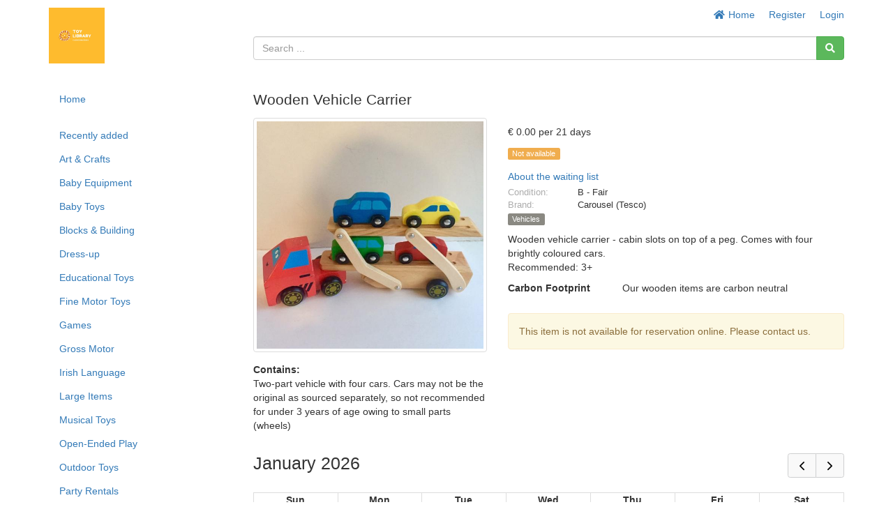

--- FILE ---
content_type: text/html; charset=UTF-8
request_url: https://carrickmacrosstoylibrary.lend-engine.com/product/1109
body_size: 79055
content:
<!DOCTYPE html>
<html lang="en">

<head>
    <meta charset="utf-8">
    <meta name="robots" content="all,follow">
    <meta name="googlebot" content="index,follow,snippet,archive">
    <meta name="viewport" content="width=device-width, initial-scale=1">
    <meta name="description" content="Community toy library in the heart of Carrickmacross, County Monaghan. Choose from over 900 high-quality toys and party rentals. Memberships from less than €3 per month. Registered charity. ">

    <title>
                    Borrow Wooden Vehicle Carrier
            </title>

    <meta name="keywords" content="">

    <link rel="icon" type="image/png" sizes="96x96" href="/images/favicon/favicon-96x96.png"/>
    <link rel="apple-touch-icon" sizes="180x180" href="/images/favicon/apple-touch-icon.png"/>
    <link rel="manifest" href="/images/favicon/site.webmanifest"/>

    <link rel="stylesheet" href="/plugins/fullcalendar/core/main.min.css?busWEmbv5IVFhs2Hv2VgQJkv9YHYDlNhyqm6Q76dp0X1CrGsw">
    <link rel="stylesheet" href="/plugins/fullcalendar/daygrid/main.min.css?busWEmbv5IVFhs2Hv2VgQJkv9YHYDlNhyqm6Q76dp0X1CrGsw">
    <link rel="stylesheet" href="/plugins/fullcalendar/timegrid/main.min.css?busWEmbv5IVFhs2Hv2VgQJkv9YHYDlNhyqm6Q76dp0X1CrGsw">
    <link rel="stylesheet" href="/plugins/timepicker/timepicker.css?busWEmbv5IVFhs2Hv2VgQJkv9YHYDlNhyqm6Q76dp0X1CrGsw">

    <link rel="stylesheet" href="/bootstrap/css/bootstrap.min.css?busWEmbv5IVFhs2Hv2VgQJkv9YHYDlNhyqm6Q76dp0X1CrGsw">
    <link rel="stylesheet" href="/resources/css/member_site.css?busWEmbv5IVFhs2Hv2VgQJkv9YHYDlNhyqm6Q76dp0X1CrGsw">
    <link rel="stylesheet" href="/resources/css/bootstrap-social.css?busWEmbv5IVFhs2Hv2VgQJkv9YHYDlNhyqm6Q76dp0X1CrGsw">
    <link rel="stylesheet" href="/plugins/datatables/datatables.min.css?busWEmbv5IVFhs2Hv2VgQJkv9YHYDlNhyqm6Q76dp0X1CrGsw">
    <link rel="stylesheet" href="/resources/admin/css/plugins/dataTables.fontAwesome.css?busWEmbv5IVFhs2Hv2VgQJkv9YHYDlNhyqm6Q76dp0X1CrGsw">
    <link rel="stylesheet" href="/resources/admin/css/plugins/buttons.dataTables.min.css?busWEmbv5IVFhs2Hv2VgQJkv9YHYDlNhyqm6Q76dp0X1CrGsw">
    <link rel="stylesheet" href="/resources/admin/css/plugins/daterange.css?busWEmbv5IVFhs2Hv2VgQJkv9YHYDlNhyqm6Q76dp0X1CrGsw">
    <link rel="stylesheet" href="/resources/css/shared.css?busWEmbv5IVFhs2Hv2VgQJkv9YHYDlNhyqm6Q76dp0X1CrGsw">

    <style>
        /* WIDGET OVERRIDES */

:root {
    --primary-color: white;
}

html, body { height: 100%; }

#all { height: 100%; }

#top-navbar.include-logo,
#top-navbar.include-search {
    height: 106px;
}
#top-navbar.include-search {
    padding-bottom: 20px;
}

#top-navbar .navbar {
    margin-bottom: 0;
}

#top-navbar .navbar-toggle {
    margin-left: 15px;
    padding-right: 0;
}

#top-navbar .nav > li > a:hover,
#top-navbar .nav > li > a:focus {
    text-decoration: underline;
    background-color: inherit;
}

#top-navbar .navbar-right li:last-child a {
    padding-right: 0;
}

#top-navbar .single-mobile-menu a {
    padding-left: 0;
    padding-right: 0;
}

#theme-content {
    padding-top: 5px;
    padding-bottom: 15px;
    min-height: 50%;
}

#theme-content-row {
    padding-top: 15px;
    padding-bottom: 15px;
}

#theme-content-divider {
    border-top: 1px solid #ccc; margin-bottom: 15px;
}

#page-body {
    padding-bottom: 20px;
}

#theme-footer-divider {
    border-top: 1px solid #CCC;
    padding: 10px;
}

#theme-footer-row {
    padding-bottom: 40px;
}

#nav-org-name a {
    color: #000;
    padding-top: 10px;
    padding-bottom: 10px;
}
#nav-org-name img {
    max-height: 80px;
    max-width: 280px;
}

#footer {
    clear:left;
}

/* bootstrap overrides */

.nav-pills > li.active > a, .nav-pills > li.active > a:hover, .nav-pills > li.active > a:focus {
    background-color: #f4f4f4;
    color: #214d75;
}

/* account_menu */

#account-nav {
    margin-bottom: 15px;
    border-bottom: 1px solid #666;
    padding-bottom: 10px;
}

/* CUSTOM CSS */

/* Media query for small desktop screens */
@media screen and (max-width: 1200px) {
    #nav-org-name img {
        max-width: 230px;
    }
}

/* Media query for tablet screens */
@media screen and (max-width: 992px) {
    #nav-org-name img {
        max-width: 240px;
    }
}

/* Media query for mobile screens */
@media screen and (max-width: 767px) {
    header {
        background-color: #efefef;
    }
    #top-navbar.include-logo {
        height: auto;
    }
    #top-navbar.include-search {
        padding-bottom: 10px;
        height: 102px;
    }
    #nav-org-name {
        max-width: 50%;
    }
    #nav-org-name a {
        padding-top: 11px;
        padding-bottom: 11px;
    }
    #nav-org-name img {
        max-height: 34px;
        max-width: 140px;
    }
    #site-name {
        margin-top: 2px;
        line-height: 20px;
        font-size: 14px;
    }
    #theme-content-row {
        padding-top: 0;
    }
}


                .nav > li.site-editable {
            display: none;
        }
        .custom-nav .fa.site-editable {
            display: none;
        }
                .ft-repairs {
            display: none;
        }
        .ft-events {
            display: none;
        }
        .ft-impact {
            display: none;
        }
        .ft-lockers {
            display: none;
        }
    </style>
        <link rel="stylesheet" href="https://maxcdn.bootstrapcdn.com/font-awesome/4.7.0/css/font-awesome.min.css">
    <link rel="stylesheet" href="https://cdnjs.cloudflare.com/ajax/libs/font-awesome/5.15.3/css/all.min.css">

    <script>
        var stripePaymentMethodId = "4";
        var stripePaymentFee = "0.00";
        var stripePublicApiKey = "pk_live_51LBeMnHrVs0t9btUVhnmQPvfAogPzFB945Z5uJl8YZejnyKGTcXBXrVxJ3osT0YINu1LrqaH72e6uw1TLMfhc69Q00GGGkK6z7";
        var pendingPaymentType = "";
        var currencyIsoCode = "EUR";
        var currencySymbol = "€";
        var minimumPaymentAmount = 0.00;
        var orgName = "Carrickmacross Toy Library";
        var isAdmin = false;
        var userType = 'member';
        var selfCheckout = "0";
        var env = "prod";
        var parseMoneyExplanation = 'Separate decimals with a dot';

                var currentUserId  = 0;
        var accountBalance = 0;
        var creditLimit    = 0;
            </script>

        <script src="https://js.stripe.com/v3/"></script>
    
    <script src="/resources/js/jQuery-3.6.0.min.js?busWEmbv5IVFhs2Hv2VgQJkv9YHYDlNhyqm6Q76dp0X1CrGsw"></script>
    <script src="/bootstrap/js/bootstrap.min.js?busWEmbv5IVFhs2Hv2VgQJkv9YHYDlNhyqm6Q76dp0X1CrGsw"></script>
    <script src="/resources/js/moment.js?busWEmbv5IVFhs2Hv2VgQJkv9YHYDlNhyqm6Q76dp0X1CrGsw"></script>
    <script src="/resources/js/member_site.js?busWEmbv5IVFhs2Hv2VgQJkv9YHYDlNhyqm6Q76dp0X1CrGsw"></script>
    <script src="/resources/js/shared.js?busWEmbv5IVFhs2Hv2VgQJkv9YHYDlNhyqm6Q76dp0X1CrGsw"></script>
    <script src="/resources/js/jquery.mark.min.js?busWEmbv5IVFhs2Hv2VgQJkv9YHYDlNhyqm6Q76dp0X1CrGsw"></script>
    <script src="/plugins/datatables/datatables.min.js?busWEmbv5IVFhs2Hv2VgQJkv9YHYDlNhyqm6Q76dp0X1CrGsw"></script>
    <script src="/resources/admin/js/plugins/datatables.buttons.html5.js?busWEmbv5IVFhs2Hv2VgQJkv9YHYDlNhyqm6Q76dp0X1CrGsw"></script>
    <script src="/resources/admin/js/plugins/daterangepicker.min.js?busWEmbv5IVFhs2Hv2VgQJkv9YHYDlNhyqm6Q76dp0X1CrGsw"></script>

    <script src="/js/payment.js?busWEmbv5IVFhs2Hv2VgQJkv9YHYDlNhyqm6Q76dp0X1CrGsw"></script>
    <script src="/plugins/fullcalendar/core/main.min.js?busWEmbv5IVFhs2Hv2VgQJkv9YHYDlNhyqm6Q76dp0X1CrGsw"></script>
    <script src="/plugins/fullcalendar/daygrid/main.min.js?busWEmbv5IVFhs2Hv2VgQJkv9YHYDlNhyqm6Q76dp0X1CrGsw"></script>
    <script src="/plugins/fullcalendar/timegrid/main.min.js?busWEmbv5IVFhs2Hv2VgQJkv9YHYDlNhyqm6Q76dp0X1CrGsw"></script>
    <script src="/plugins/fullcalendar/interaction/main.min.js?busWEmbv5IVFhs2Hv2VgQJkv9YHYDlNhyqm6Q76dp0X1CrGsw"></script>
    <script src="/plugins/timepicker/timepicker.js?busWEmbv5IVFhs2Hv2VgQJkv9YHYDlNhyqm6Q76dp0X1CrGsw"></script>
    <script src="/plugins/debounce/index.js?busWEmbv5IVFhs2Hv2VgQJkv9YHYDlNhyqm6Q76dp0X1CrGsw"></script>

    <script src='/plugins/fullcalendar/core/locales/en.js'></script>

    
    
    
</head>

<body class="not-logged-in">


<style type="text/css">
    
        .multi-site {
        display: none;
    }
            .admin-only { display: none; }
    </style>


    <div id="all">

        

<header
    id="top-navbar"
    class="
        include-search        include-logo    "
>
    <nav class="navbar">
        <div class="container" id="theme-header">
            <div class="navbar-header"><a href="#" class="navbar-toggle btn-link btn-template-main" data-toggle="collapse" data-target=".top-navbar-collapse">
                    Menu
                </a>
                <div id="nav-org-name">
                    <div id="org-logo">
            <a href="/" class="navbar-brand">
            <img alt="Carrickmacross Toy Library" src="https://s3-us-west-2.amazonaws.com/lend-engine/carrickmacrosstoylibrary/site_images/5f66573e6f8ec-toy library logo.jpg" id="site-logo">
        </a>
    </div>
                </div>

                                                <ul class="visible-xs nav navbar-nav pull-right single-mobile-menu">
                                                                        <li><a href="/register/">Register</a></li>
                                                            </ul>
            </div>

                        <div class="hidden-xs">
                <div class="collapse navbar-collapse top-navbar-collapse">
                    <ul class="nav navbar-nav navbar-right">
                        <li class="hidden-sm hidden-md">
                            <a href="/"><i class="fa fa-fw fa-home"></i> Home</a>
                        </li>
                        
                        

            <li><a href="/register/" id="site-menu-register">Register</a></li>
        <li><a href="/login" id="site-menu-login">Login</a></li>
                    </ul>
                </div>
            </div>
        </div>
    </nav>

            <div class="container">
            <div class="row">
                <div class="col-md-9 col-md-offset-3 col-sm-8 col-sm-offset-4">
                    
            
<div id="search-box">
    <form method="get" role="search" action="/products">
        <div class="input-group">
            <input type="text" name="search" id="search-text" class="form-control" value=""
                   placeholder="Search ...">
            <span class="input-group-btn">
                <button type="submit" id="search-button" class="btn btn-success" aria-label="Search"><i class="fas fa-search"></i></button>
            </span>
        </div>
        <input type="hidden" name="from" value="">
        <input type="hidden" name="to" value="">
        <input type="hidden" name="siteFilterType" value="">
    </form>
</div>

                    </div>
            </div>
        </div>
    </header>

                        
        <div class="container" id="theme-content" style="clear: both">

            
                        <div class="row" id="theme-content-row">

                

<style>
    ul.menu-child {
        padding-left: 10px;
    }
    ul.menu-child li {
         list-style-type: none;
         padding-left: 0;
    }
    ul.menu-child li > a {
        padding: 6px 15px;
        display: block;
    }
    ul.menu-child li > a:hover {
        background-color: #f3f3f3;
    }
    ul.menu-child li.active > a {
        background-color: #f3f3f3;
    }
</style>

<script>
    
    function setIcons() {
        $('ul.menu-child').each(function() {
            console.log( $(this) );
            if ($(this).hasClass('in')) {
                $(this).siblings('a').find('i').removeClass('fa-plus-square').addClass('fa-minus-square');
            } else {
                $(this).siblings('a').find('i').removeClass('fa-minus-square').addClass('fa-plus-square');
            }
        });
    }
</script>

        <div class="hidden-xs col-sm-3" role="navigation" id="leftnavbar">
        <div id="leftNavigation">
                    <ul class="nav nav-pills nav-stacked custom-nav" id="CustomPagesNav">
            
                <li class="first" id="page_1">        <a href="/home-1"><i class="fa fa-bars site-editable"></i>Home</a>        
    </li>

    
                <li class="site-editable last" id="page_new">        <a href="/page/new"><i class="fa fa-plus site-editable"></i> Add new page/link</a>        
    </li>


    </ul>

            <br>
            <ul class="nav nav-pills nav-stacked items-nav" id="accordion1"><li class=""><a class="item-link" href="/products?show=recent">Recently added</a></li><li class=""><a class="item-link" href="/products?tagId=21">Art & Crafts</a></li><li class=""><a class="item-link" href="/products?tagId=24">Baby Equipment</a></li><li class=""><a class="item-link" href="/products?tagId=1">Baby Toys</a></li><li class=""><a class="item-link" href="/products?tagId=9">Blocks & Building</a></li><li class=""><a class="item-link" href="/products?tagId=14">Dress-up</a></li><li class=""><a class="item-link" href="/products?tagId=11">Educational Toys</a></li><li class=""><a class="item-link" href="/products?tagId=8">Fine Motor Toys</a></li><li class=""><a class="item-link" href="/products?tagId=7">Games</a></li><li class=""><a class="item-link" href="/products?tagId=13">Gross Motor</a></li><li class=""><a class="item-link" href="/products?tagId=20">Irish Language</a></li><li class=""><a class="item-link" href="/products?tagId=23">Large Items</a></li><li class=""><a class="item-link" href="/products?tagId=10">Musical Toys</a></li><li class=""><a class="item-link" href="/products?tagId=15">Open-Ended Play</a></li><li class=""><a class="item-link" href="/products?tagId=16">Outdoor Toys</a></li><li class=""><a class="item-link" href="/products?tagId=18">Party Rentals</a></li><li class=""><a class="item-link" href="/products?tagId=4">Pretend Play</a></li><li class=""><a class="item-link" href="/products?tagId=2">Puzzles</a></li><li class=""><a class="item-link" href="/products?tagId=6">Ride-on Toys</a></li><li class=""><a class="item-link" href="/products?tagId=12">Sensory</a></li><li class=""><a class="item-link" href="/products?tagId=5">Small World</a></li><li class=""><a class="item-link" href="/products?tagId=22">STEM Toys</a></li><li class=""><a class="item-link" href="/products?tagId=17">Story Sacks</a></li><li class=""><a class="item-link" href="/products?tagId=19">Toys Suitable for Age 6+</a></li><li class=""><a class="item-link" href="/products?tagId=3">Vehicles</a></li></ul>
        </div>
        <br>
    </div>

<div class="visible-xs" role="navigation" id="leftnavbar">
    <div class="navbar-collapse collapse top-navbar-collapse" id="leftNavigation">
        <ul class="nav navbar-nav navbar-right">
            

            <li><a href="/register/" id="site-menu-register">Register</a></li>
        <li><a href="/login" id="site-menu-login">Login</a></li>
        </ul>
                            <ul class="nav navbar-nav custom-nav" id="CustomPagesNav">
            
                <li class="first" id="page_1">        <a href="/home-1"><i class="fa fa-bars site-editable"></i>Home</a>        
    </li>

    
                <li class="site-editable last" id="page_new">        <a href="/page/new"><i class="fa fa-plus site-editable"></i> Add new page/link</a>        
    </li>


    </ul>

            <ul class="nav navbar-nav items-nav" id="accordion1"><li class=""><a class="item-link" href="/products?show=recent">Recently added</a></li><li class=""><a class="item-link" href="/products?tagId=21">Art & Crafts</a></li><li class=""><a class="item-link" href="/products?tagId=24">Baby Equipment</a></li><li class=""><a class="item-link" href="/products?tagId=1">Baby Toys</a></li><li class=""><a class="item-link" href="/products?tagId=9">Blocks & Building</a></li><li class=""><a class="item-link" href="/products?tagId=14">Dress-up</a></li><li class=""><a class="item-link" href="/products?tagId=11">Educational Toys</a></li><li class=""><a class="item-link" href="/products?tagId=8">Fine Motor Toys</a></li><li class=""><a class="item-link" href="/products?tagId=7">Games</a></li><li class=""><a class="item-link" href="/products?tagId=13">Gross Motor</a></li><li class=""><a class="item-link" href="/products?tagId=20">Irish Language</a></li><li class=""><a class="item-link" href="/products?tagId=23">Large Items</a></li><li class=""><a class="item-link" href="/products?tagId=10">Musical Toys</a></li><li class=""><a class="item-link" href="/products?tagId=15">Open-Ended Play</a></li><li class=""><a class="item-link" href="/products?tagId=16">Outdoor Toys</a></li><li class=""><a class="item-link" href="/products?tagId=18">Party Rentals</a></li><li class=""><a class="item-link" href="/products?tagId=4">Pretend Play</a></li><li class=""><a class="item-link" href="/products?tagId=2">Puzzles</a></li><li class=""><a class="item-link" href="/products?tagId=6">Ride-on Toys</a></li><li class=""><a class="item-link" href="/products?tagId=12">Sensory</a></li><li class=""><a class="item-link" href="/products?tagId=5">Small World</a></li><li class=""><a class="item-link" href="/products?tagId=22">STEM Toys</a></li><li class=""><a class="item-link" href="/products?tagId=17">Story Sacks</a></li><li class=""><a class="item-link" href="/products?tagId=19">Toys Suitable for Age 6+</a></li><li class=""><a class="item-link" href="/products?tagId=3">Vehicles</a></li></ul>
            </div>
</div>

                <div class="col-sm-9" id="page-body">

                    


                    <style>
    .openinghours {
        font-size: 10px;
    }
    #kit-wrapper {
        padding: 10px; background-color: #efefef; border: 1px solid #dedede; border-radius: 4px
    }
        #modalWait {
        width: 100%;
        height: 100%;
        padding: 50px;
    }
    
    .step-container {
        display: flex;
        gap: 30px;
        margin-bottom: 15px;
    }

    .step {
        display: flex;
        align-items: center;
        gap: 10px;
        font-weight: 500;
        color: #999;
    }

    .step.active {
        color: #e16900;
    }

    .number-circle {
        width: 24px;
        height: 24px;
        border-radius: 50%;
        display: flex;
        align-items: center;
        justify-content: center;
        font-size: 14px;
        font-weight: bold;
        background-color: #ddd;
        color: #666;
    }

    .step.active .number-circle {
        background-color: #e16900;
        color: white;
    }

</style>

    <div class="row" id="item-title">
        <div class="col-md-12">
            <div class="block-borrow">
                <a href="/product/1109" class="btn btn-xs btn-danger pull-right" id="button-cancel">Cancel</a>
                Borrow / reserve:
            </div>
                        <h2>
                                Wooden Vehicle Carrier
            </h2>
                    </div>
    </div>

        
    
    <div id="item-core">
        

<div class="row" id="productMain">
    <div class="col-sm-5">

                    <div class="row">
                <div class="col-xs-12">
                                            <div id="large_0" class="img-large" style="">
                            <a target="_blank" id="image-link" class="image-link" href="https://s3-us-west-2.amazonaws.com/lend-engine/carrickmacrosstoylibrary/large/5f48120a1c6b2.jpg">
                            <img id="large_0"
                                 src="https://s3-us-west-2.amazonaws.com/lend-engine/carrickmacrosstoylibrary/large/5f48120a1c6b2.jpg"
                                 class="img-thumbnail img-responsive">
                            </a>
                            
                        </div>
                                    </div>
            </div>
            <div class="row" id="item-thumbnails">
                            </div>
        
                    <div class="row">
                <div class="col-md-12">
                    <p style="padding-top: 15px;">
                        <strong>Contains:</strong><br />
                        Two-part vehicle with four cars. Cars may not be the original as sourced separately, so not recommended for under 3 years of age owing to small parts (wheels)
                    </p>
                </div>
            </div>
        
    </div>
    <div class="col-sm-7">

        <div style="padding: 10px 0">

                            <p class="item-fee">
                    
    € 0.00

            per 21 days
                    </p>
            
            
                        
                <span class="label label-warning">
                    Not available
                </span>

                
                <div class="clearfix" style="padding-bottom:10px;"></div>

                

    
                                                        
        
            <div style="padding:4px 0;">
                <a href="/help/waiting-list">About the waiting list</a>
            </div>

        
    


            
            <div class="clearfix"></div>

            
                                        
                            <div class="item-info item-condition">
                    <span class="item-info-label">Condition:</span> B - Fair
                </div>
            
                            <div class="item-info item-brand">
                    <span class="item-info-label">Brand:</span> Carousel (Tesco)
                </div>
            
            
            
            
            
                            <div class="item-tags">
                                            <a href="/products?tagId=3" class="label label-default bg-brown item-tag">Vehicles</a>
                                    </div>
            
        </div>

                <div id="item-detail-description">
            Wooden vehicle carrier - cabin slots on top of a peg. Comes with four brightly coloured cars. <br>
Recommended: 3+
        </div>

                
                            <table width="100%" cellpadding="10" cellspacing="0" id="custom-fields">
                                                            <tr>
                            <td valign="top" style="padding: 0 10px 6px 0; font-weight: bold" id="field-1-name">
                                Carbon Footprint
                            </td>
                            <td valign="top" style="padding: 0 10px 6px 0" id="field-1-value">
                                Our wooden items are carbon neutral
                            </td>
                        </tr>
                                                </table>
            <br>
        
                
                
                                        <div class="alert alert-warning no-borrow">
                    This item is not available for reservation online. Please contact us.
                </div>
            
        
                
        <br><br>

    </div>

</div>

<br />


<script>
    // Set the correct thumbnail
    function setImage(imageId) {
        jQuery("#" + imageId).show();
        jQuery(".img-large:not(#" + imageId + ")").hide();
    }
</script>

    </div>

    
    <form method="POST" id="reserve_form" action="/basket/add/1109">

        <input type="hidden" name="date_from" id="date_from">
        <input type="hidden" name="time_from" id="time_from">
        <input type="hidden" name="date_to" id="date_to">
        <input type="hidden" name="time_to" id="time_to">
        <input type="hidden" name="from_site" id="site_from">
        <input type="hidden" name="to_site" id="site_to">
        <input type="hidden" name="item_fee" id="total_fee">
        <input type="hidden" name="borrow_now" id="borrow_now">

        <!-- borrow modal loaded into member site item page -->
<div id="borrowModal" class="modal fade" role="dialog">
    <div class="modal-dialog">
        <div class="modal-content" id="modalWait">
            <div class="modal-body">
                Checking availability …
            </div>
            <div class="modal-footer">
                <div class="row">
                    <div class="col-md-6">
                        <a href="" class="btn btn-default borrowModalCancel pull-left">Cancel</a>
                    </div>
                    <div class="col-md-6">

                    </div>
                </div>
            </div>
        </div>
        <div class="modal-content" id="modalContent" style="display: none;">
            <div class="modal-body">
                                
                <div class="alert alert-danger" id="modalWarning" style="display: none"></div>
                <div style="padding-bottom: 10px; border-bottom: 1px dotted #ccc;">
                    
                                            <strong class="fee-title">Fee:</strong>
                        € 0.00
                                                                                            per 21 days
                                            
                                            <div style="padding-right: 20px">
                            Maximum
                                                                                                21 days
                                                                                    </div>
                    
                    
                                    </div>

                
                <div class="row" id="totalsBlock">
                    <div class="col-md-5" id="modal-borrow-pickup">
                        <h4>From</h4>
                        <div>
                            <a href="javascript:void(0);" class="show_date_from" id="choosePickup"></a> &nbsp;
                            <a href="javascript:void(0);" class="time ui-timepicker-input show_time_from" id="time_from_picker"></a>
                        </div>
                        <div class="multi-site"><a class="site_from" href="javascript:void(0);"></a></div>

                        
                        <div style="padding-bottom: 20px;">
                            <button type="button" class="btn btn-success btn-block" data-dismiss="modal" id="choosePickupButton">
                                Choose date
                            </button>
                        </div>
                    </div>
                    <div class="col-md-5" id="modal-borrow-return">
                        <h4>To</h4>
                        <button type="button" class="btn btn-success chooseReturnButton" data-dismiss="modal" id="chooseReturnButton" style="margin-top: 10px; display: none">
                            Choose date
                        </button>
                        <div>
                            <a href="javascript:void(0);" class="show_date_to chooseReturn" id="chooseReturn"></a> &nbsp;
                            <a href="javascript:void(0);" class="time ui-timepicker-input show_time_to" id="time_to_picker"></a>
                        </div>
                        <div class="multi-site"><a class="site_to" href="javascript:void(0);"></a></div>

                        <br>
                    </div>
                    <div class="col-md-2" id="modal-borrow-fee">
                        <h4 class="count_days"></h4>
                        <div
                            style="font-weight: bold; font-size: 20px;"
                            class="item-fee "
                        >
                            €<span class="total_fee">0</span>
                        </div>
                    </div>
                </div>

                <div class="row" id="booking-help" style="display:none">
                    <div class="col-md-12 help-block"><br>Click a date, time or site to change your booking.</div>
                </div>

                                                                                                                        
                
            </div>

            <div class="modal-footer">
                <div class="row">
                    <div class="col-xs-4">
                        <a href="" class="btn btn-default borrowModalCancel pull-left">Cancel</a>
                    </div>
                    <div
                        class="
                            col-xs-8
                                                    "
                    >
                                                    <button type="button" class="btn btn-success borrow-modal-confirm" id="borrowModalConfirm" style="display: none;">
                                                                    Add to basket
                                                            </button>
                                            </div>
                </div>
            </div>
        </div>
    </div>
</div>


        <div class="step-container" style="display: none;">
            <span id="setPickupText" class="step active">
                <span class="number-circle">1</span>
                Choose pickup
            </span>
            <span id="setReturnText" class="step">
                <span class="number-circle">2</span>
                Choose return
            </span>
        </div>

        <div id="calendar"></div>

    </form>

    
    
    
                </div>

            </div>
            
        </div>

        <footer id="footer">

            <div class="container" id="theme-footer">

                <div class="footer-div" id="theme-footer-divider"></div>

                <div class="row footer-block" id="theme-footer-row">

                    <div class="col-sm-4">
                        
<strong>Carrickmacross Toy Library</strong>
<br><a href="mailto:info@cmxtoylibrary.ie">info@cmxtoylibrary.ie</a><br>
<a href="/sites">Find us / opening hours</a>
                                                    <br><br>
                            Powered by
                            <a href="http://www.lend-engine.com" target="_blank">The Lend Engine</a>
                                            </div>

                    <div class="col-sm-4">
                        
                    </div>

                    <div class="col-sm-4">
                        
                        
                    </div>

                </div>
            </div>
        </footer>

    </div>

<div
    class="modal fade"
    id="modal-wrapper"
    role="dialog"
    aria-labelledby="mySmallModalLabel"
    data-unsaved-changes-warning="You have are unsaved changes in this form. Do you want to discard those?"
></div>

<div id="overlay">
    <div id="overlayText">...</div>
</div>

    <script type="text/javascript">
    function validateBookingPeriod(start, end, siteFromId, siteToId, mute, itemId, extendLoanId)
    {
        let retval = true;

        console.log("validateBookingPeriod: " +
                    " From: " + (start === null ? start : start.format("YYYY-MM-DD HH:mm:00")) +
                    " To: " + (end === null ? end : end.format("YYYY-MM-DD HH:mm:00")) +
                    " Loan: " + extendLoanId +
                    " siteFromId: " + siteFromId +
                    " siteToId: " + siteToId
        );

        // Map into DateTime strings so we don't get timezone conversions anywhere
        var _start = start.format("YYYY-MM-DD HH:mm:00");
        var _end   = null;
        if (end != null) {
            _end = end.format("YYYY-MM-DD HH:mm:00");
        }
        var url = "/validate-loan-period?timeFrom=" + _start + "&timeTo=" + _end + "&siteFromId=" + siteFromId + "&siteToId=" + siteToId + "&loanId=" + extendLoanId;

        // Item ID is always required to validate a booking period
        if (itemId !== null) {
            url += "&itemId=" + itemId;
        }

        $.ajax({
            type:    "GET",
            async:   false,
            url:     url,
            success: function (data) {
                console.log(data);
                if (data.error !== undefined) {
                    if (mute != true) {
                        alert(data.error);
                    }
                    retval = false;
                } else if (data.warning !== undefined) {
                    if (mute !== true) {
                        alert("WARNING for admins\n" + data.warning);
                    }
                    retval = true;
                }
            }
        });

        return retval;

    }
</script>
    <script>

        var loanPeriodType = "d";
        var itemLoanPeriod = 21;
        var periodFee = 0.000000;
        var itemFee = 0.000000;
        var todayTime = moment();
        var currentTime = undefined;
        var currentSlotFrom = undefined;
        var currentSlotTo = undefined;
        var currentSiteFromId = undefined;
        var currentSiteName = undefined;

        var sitesAdded = false;
        var bookingsAdded = false;

                var todaySiteId = parseInt(1);
        var todaySiteName = 'Main site';
        
        var blockDayPricing = '0';

                                        
        var itemType = "loan";
        var itemId = "1109";

        // Translations
        var text_pickup_day = "Pickup";
        var text_my_booking = "MY BOOKING";
        var text_on_loan    = "ON LOAN";
        var text_reserved   = "RESERVED";
        var text_clash_date = "The selected (or pre-set) period clashes with an existing booking. Please choose another date.";
        var text_cal_pickup = "Collect after";
        var text_cal_return = "Return by";
        var text_return_after_pickup = "Please choose a return date after your pickup date";
        var alert_already_booked = "This item is not available for the selected period, due to another booking.";
        var alert_not_your_booking = "You can only view details of your own bookings.";
        var alert_period_warning = "This item can only be loaned for multiples of 21 days";

        var basketPickupTime, basketReturnTime, basketSiteFromId, basketSiteFromName;
        var choosePickupTime = false;
        var chooseReturnTime = false;
        var page = $("#productMain");
        var borrowModal = $("#borrowModal");
        var waitModal   = $("#waitModal");
        var extendModal = $("#extendModal");
        var bookings = [];
        var loanUrl = "/loan/99";

        var currentPickupTime     = moment('2026-01-21 20:10:00');
        var currentPickupSiteId   = 0;
        var currentPickupSiteName = "";
        var loanStartAt           = moment('');
        var calendarMode          = 'booking';
        var originalReturnDate    = '';

        var bookableDays = []; // an array of YYYY-mm-dd for selectAllow
        var openingTimesByDate = [];
        var closingTimesByDate = [];

        var activeSiteId = '';

        $(document).ready(function() {

            var siteEvents = [];

            var sites = [];
                        sites[1] = "Main site";
            
                        var itemSiteId = '1';
                        var itemSiteName = sites[itemSiteId];

            var dragSelect = true;
            var hasBasket = 0;

            // Set the pickup time and location if we already have a basket
            
            var extendLoanId = '';
            var sitesLoaded = false;

            // Set up timepickers
            var timeFromPicker  = $('.show_time_from');
            var timeToPicker    = $('.show_time_to');
            var newTimeToPicker = $('.new_time_to');
            var tFrom = timeFromPicker.timepicker({
                'step' : 30,
                'minTime': '6:00am',
                'maxTime': '10:00pm'
            });
            var tTo = timeToPicker.timepicker({
                'step' : 30,
                'minTime': '6:00am',
                'maxTime': '10:00pm'
            });
            // For extending a loan:
            newTimeToPicker.timepicker({
                'step' : 30,
                'minTime': '6:00am',
                'maxTime': '10:00pm'
            });

            var calendarEl = document.getElementById('calendar');
            var txt;

            var calendar = new FullCalendar.Calendar(calendarEl, {
                plugins: [ 'interaction', 'dayGrid', 'timeGrid' ],
                locale: "en",
                                defaultView: 'dayGridMonth',
                                allDaySlot: false,
                selectable: true,
                showNonCurrentDates: false,
                columnHeaderFormat: { weekday: 'short', day: 'numeric', omitCommas: true },
                views: {
                    dayGridMonth: {
                        columnHeaderFormat: { weekday: 'short' },
                    }
                },
                minTime: '06:00:00',
                maxTime: '22:00:00',
                aspectRatio: 1,
                header: {
                    left:   'title',
                                        right:  'prev,next'
                },
                dateClick: function(clicked) {
                                            alert("This item is not available for reservation online. Please contact us.");
                                    },
                eventClick: function(info) {
                    if (info.event.extendedProps.siteId) {
                        eventClickHandler(info.event);
                    } else if (info.event.extendedProps.loanId) {
                        goToLoan(info.event);
                    }
                },
                eventRender: function(e) {
                    var calEvent = e.event;
                    var element  = e.el;
                    var today = moment();
                    var start = moment(calEvent.start);
                    var end   = moment(calEvent.end);
                    var isToday = start.isSame(today, 'day');
                    var styling = isToday ? 'font-weight: bold;' : '';
                    if (calEvent.title == '-') {
                        // Grey background events
                        return true;
                    }
                    if (calEvent.extendedProps.siteName) {
                        // It's a time slot for user selection
                        if (calendar.view.type == 'timeGridWeek') {
                            // We're assuming in week view the user is dragging times not clicking sites
                            // so hide the sites. The site passed to the booking modal is the item's current site.
                            return false;
                        }
                        txt = '';
                        txt = txt + '<div class="hidden-xs multi-site">'+calEvent.extendedProps.siteName+'</div>';
                        txt = txt + '<div class="openinghours" style="font-size: 14px; '+styling+'">' + start.format("HH:mm ")+" - "+end.format("HH:mm ") + '</div>';
                        $(element).html(txt);
                    } else {
                        // The event is a booking or buffer or holiday
                        console.log(calEvent.extendedProps);
                        if (isAdmin === true) {
                            $(element).html(calEvent.extendedProps.statusName+' '+calEvent.extendedProps.loanTo+'<div style="font-size:10px">'+calEvent.extendedProps.dateRange+'</div>');
                        } else if (calEvent.extendedProps.statusName == 'BUFFER') {
                            $(element).html("Unavailable"+'<div style="font-size:10px">'+calEvent.extendedProps.dateRange+'</div>');
                        } else if (currentUserId == calEvent.extendedProps.contactId && currentUserId > 0) {
                            $(element).html(text_my_booking+'<div style="font-size:10px">'+calEvent.extendedProps.dateRange+'</div>').css('backgroundColor', '#5cb85c').css('borderColor', '#5cb85c');
                        } else if (calEvent.extendedProps.statusName == 'RESERVED') {
                            $(element).html(text_reserved+'<div style="font-size:10px">'+calEvent.extendedProps.dateRange+'</div>');
                        } else if (calEvent.extendedProps.statusName == 'ACTIVE' || calEvent.extendedProps.statusName == 'ON LOAN' || calEvent.extendedProps.statusName == 'OVERDUE') {
                            $(element).html(text_on_loan+'<div style="font-size:10px">'+calEvent.extendedProps.dateRange+'</div>');
                        } else if (calEvent.extendedProps.statusName == 'MAINTENANCE') {
                            $(element).html("Unavailable"+'<div style="font-size:10px">'+calEvent.extendedProps.dateRange+'</div>');
                        } else if (calEvent.extendedProps.statusName == 'HOLIDAY') {
                            $(element).html(calEvent.extendedProps.name+'<div style="font-size:10px">'+calEvent.extendedProps.dateRange+'</div>');
                        } else {
                            $(element).html("");
                        }
                    }
                },
                select: function(info) {
                    setPickup(moment(info.startStr), null, null, currentPickupSiteId, currentPickupSiteName);
                    setReturn(moment(info.endStr), null, null, currentPickupSiteId, currentPickupSiteName, true);
                },
                selectAllow: function(info) {
                    var startOk = false;
                    var endOk = false;
                    var requestedStart = moment(info.startStr);
                    var requestedEnd = moment(info.endStr);
                    var evs = calendar.getEvents();
                    // If the start and end lie within a bookable slot, return true
                    $(evs).each(function() {
                        if (this.extendedProps.siteId) {
                            var slotStart = moment(this.start);
                            var slotEnd = moment(this.end);
                            if (requestedStart >= slotStart && requestedStart <= slotEnd) {
                                startOk = true;
                            }
                            if (requestedEnd >= slotStart && requestedEnd <= slotEnd) {
                                endOk = true;
                            }
                        }
                    });
                    if (startOk == true && endOk == true) {
                        return true;
                    }
                    return false;
                },
                loading: function(bool) {
                    if (bool){
                        // loading
                    } else{
                        // loaded
                        if (!(choosePickupTime || chooseReturnTime) && basketPickupTime) {
                            // render a preset pickup time
                            console.log("Basket exists, cal loaded");
                            setPickup(basketPickupTime, null, null, basketSiteFromId, basketSiteFromName, true, false);
                        }
                    }
                }
            });
            calendar.render();

            // FUNCTIONS ::

            // Change the pickup time text and value
            borrowModal.on('selectTime', '#time_from_picker', function() {
                if (hasBasket == 1) {
                    alert("You can&#039;t change the pickup time as you have other items in your basket.");
                    return false;
                }
                var t = timeFromPicker.timepicker('getTime');
                timeFromPicker.html(moment(t).format("h:mm a"));
                $("#time_from").val(moment(t).format("HH:mm"));
                calculateTotalFee();
            });

            // Change the return time text and value
            borrowModal.on('selectTime', '#time_to_picker', function() {
                var t = timeToPicker.timepicker('getTime');
                var timeFrom   = moment($("#date_from").val()+" "+$("#time_from").val()+":00");
                var selectedTimeTo = moment($("#date_to").val()+" "+moment(t).format("HH:mm")+":00");
                var siteFromId = $("#site_from").val();
                var siteToId   = $("#site_to").val();
                if (!validateBookingPeriod(timeFrom, selectedTimeTo, siteFromId, siteToId, false, itemId, extendLoanId)) {
                    return false;
                }
                timeToPicker.html(moment(t).format("h:mm a"));
                $("#time_to").val(moment(t).format("HH:mm"));
                calculateTotalFee();
            });

            // Change the return time text and value when extending a loan
            extendModal.on('selectTime', '.new_time_to', function() {
                var t = newTimeToPicker.timepicker('getTime');
                newTimeToPicker.html(moment(t).format("h:mm a"));
                $("#newReturnTime").val(moment(t).format("HH:mm"));

                var timeTo   = moment($("#newReturnDate").val()+" "+$("#newReturnTime").val()+":00");
                var timeFrom = moment($("#loanStartAt").val());
                var siteToId = $("#newReturnSiteId").val();

                if (!validateBookingPeriod(timeFrom, timeTo, currentPickupSiteId, siteToId, false, itemId, extendLoanId)) {
                    alert("New extension time is not valid");
                    return false;
                }

                calcExtensionFee(timeTo);
            });

            page.on('click', '.button-borrow', function(event) {
                borrowModal.modal();
                showModalContentForManualBooking();
                loadSiteOpeningTimes();
            });

            borrowModal.on('click', '.borrowModalCancel', function () {
                resetDates();
                borrowModal.modal('hide');
                $(".step-container").hide();
            });

            page.on('click', '.button-borrow-now', function(event) {
                const currentTime       = moment($(this).data('current-time'));
                const currentSlotFrom   = moment($(this).data('current-slot-from'));
                const currentSlotTo     = moment($(this).data('current-slot-to'));
                const currentSiteFromId = $(this).data('current-site-from-id');
                const currentSiteName   = $(this).data('current-site-name');
                const currentTimeValue  = moment();

                resetDates();
                const returnTime = setPickup(currentTimeValue, currentSlotFrom, currentSlotTo, currentSiteFromId, currentSiteName, true);
                borrowModal.modal();

                // Set the basket to borrow-now
                $("#borrow_now").val("1");

                // Set the default return time based on item loan period if user has manually chosen pickup time
                if (!returnTime) {
                    showModalContentForManualBooking();
                }
            });

            borrowModal.on('click', '#set-pickup-today', function () {
                resetDates();
                const currentTimeValue = moment();
                console.debug('using current opening', currentTime, currentSlotFrom, currentSlotTo, currentSiteFromId, currentSiteName);
                setPickup(currentTimeValue, currentTimeValue, currentSlotTo, currentSiteFromId, currentSiteName, true);
                // Set the basket to borrow-now
                $("#borrow_now").val("1");
            });

            borrowModal.on('click', '.site_from', function () {
                if (hasBasket == 1) {
                    alert("You can&#039;t change the pickup time as you have other items in your basket.");
                    return false;
                }
                resetDates();
                borrowModal.modal('hide');
            });

            borrowModal.on('click', '.site_to', function () {
                borrowModal.modal('hide');
            });

            borrowModal.on('click', '#borrowModalConfirm', function () {
                if (!$("#date_from").val()) { alert("Please set a pickup date."); return false; }
                if (!$("#time_from").val()) { alert("Please set a pickup time."); return false; }
                if (!$("#date_to").val()) { alert("Please set a return date."); return false; }
                if (!$("#time_to").val()) { alert("Please set a return time."); return false; }
                $("#reserve_form").submit();
            });

            borrowModal.on('click', '#choosePickup', function () {
                if (hasBasket === 1) {
                    alert("You can&#039;t change the pickup time as you have other items in your basket.");
                    return false;
                }
                resetDates();
                loadSiteOpeningTimes();
                borrowModal.modal('hide');
                choosePickupTime = true;
                hideItemCores();
                $("#setPickupText").addClass("active");
                $("#setReturnText").removeClass("active");
                $(".step-container").show();
                dragSelect = false; // we just want to choose a date so don't set start AND end dates when click/drag
            });

            borrowModal.on('click', '#choosePickupButton', function () {
                choosePickupTime = true;
                hideItemCores();
                $("#setPickupText").addClass("active");
                $("#setReturnText").removeClass("active");
                $(".step-container").show();
            });

            borrowModal.on('click', '#chooseReturn', function () {
                borrowModal.modal('hide');
                chooseReturnTime = true;
                hideItemCores();
                $("#setPickupText").removeClass("active");
                $("#setReturnText").addClass("active");
                $(".step-container").show();
                dragSelect = false; // we just want to choose a date so don't set start AND end dates when click/drag
            });

            borrowModal.on('click', '#chooseReturnButton', function () {
                borrowModal.modal('hide');
                chooseReturnTime = true;
                hideItemCores();
                $("#setPickupText").removeClass("active");
                $("#setReturnText").addClass("active");
                $(".step-container").show();
                dragSelect = false; // we just want to choose a date so don't set start AND end dates when click/drag
            });

            extendModal.on('keyup', '#extensionFeeAmount', function () {
                var feeAmount = $(this).val()*1;
                $(".extension-fee-amount").html(feeAmount.toFixed(2)); // the user display
                $("#loan_extend_paymentAmount").html(feeAmount.toFixed(2)); // the payment amount
                showHidePaymentFields();
            });

            function showHidePaymentFields() {
                $("#paymentErrorMessage").hide(); // in case there was a Stripe error
                var extensionFeeAmount = $("#extensionFeeAmount").val();
                if (extensionFeeAmount > 0) {
                    $("#loan_extend_paymentAmount").val(extensionFeeAmount);
                    $("#confirmDateChange").addClass("payment-submit");
                    $("#creditCards").show();
                } else {
                    $("#loan_extend_paymentMethod").val("");
                    $("#loan_extend_paymentAmount").val("");
                    $("#confirmDateChange").removeClass("payment-submit");
                    $("#creditCards").hide();
                }
                if (isAdmin) {
                    $("#payment-amount-column").show();
                } else {
                    $("#payment-amount-column").hide();
                }
            }

            // Prepare the underlying page for interaction when modal closes
            function loadSiteOpeningTimes() {
                sitesLoaded = true;
                addSitesToCal();
            }

            function hideItemCores() {
                $("#item-core").hide();
                $('.print-button').hide();
                $(".block-borrow").fadeIn(100);
                $('html, body').animate({
                    scrollTop: $("#item-title").offset().top - 10
                }, 800);
            }

            // ADD BOOKINGS AND SITE OPENING EVENTS
            addBookingsToCal(calendar.start, calendar.end);

            function resetDates() {
                // The data fields
                $("#date_from").val('');
                $("#date_to").val('');
                $("#time_to").val('');
                $("#time_from").val('');

                $(".total_fee").html('0.00');
                $(".count_days").html('');
                $(".date_to").html('');
                $(".site_to").html('');
                $(".date_from").html('');
                $(".site_from").html('');

                // The links in the borrow modal
                $(".show_time_to").html('');
                $(".show_time_from").html('');
                $("#choosePickup").html('');
                $("#chooseReturn").html('');
                $("#setPickupText").addClass("active");
                $("#setReturnText").removeClass("active");
                $(".step-container").show();
            }

            async function calcExtensionFee(eventEnd)
            {
                let calcFee = await calculateExtensionFee(
                    '',
                    eventEnd
                );

                if (typeof calcFee.fee === 'undefined') {
                    alert('Error calculating extension fee.');
                    return false;
                }

                let extensionFee = parseFloat(calcFee.fee);

                if (isNaN(extensionFee)) {
                    extensionFee = 0;
                }

                $('#extensionFeeAmount').val(extensionFee.toFixed(2));
                showHidePaymentFields();

                $('.extend_period').html(calcFee.extensionFeeWording);

                return true;
            }

            /**
             * Determine what happens when a calendar date is clicked
             * @param calEvent
             * @returns {boolean}
             */
            async function eventClickHandler(calEvent) {
                console.log(calEvent);
                var eventStart = moment(calEvent.start);
                var eventEnd   = moment(calEvent.end);
                var selectedTime = null;
                var selectedSiteId = null;
                var siteName = calEvent.extendedProps.siteName;
                var siteToId = calEvent.extendedProps.siteId;

                var duration, days, hours, weeks, minutes;

                if (calendarMode == 'extend') {

                    let eventEndOriginal = eventEnd;
                    eventEnd = moment(calEvent.extendedProps.return);

                    console.log("Extending loan");
                    if (!validateBookingPeriod(loanStartAt, eventEnd, currentPickupSiteId, siteToId, false, itemId, extendLoanId)) {
                        return false;
                    }

                    var originalDate = moment(originalReturnDate);
                    duration = moment.duration(eventEnd.diff(originalDate));
                    days  = Math.round(duration.asDays());
                    hours = Math.ceil(duration.asHours());
                    minutes = Math.ceil(duration.asMinutes());
                    weeks = Math.floor(duration.asDays() / 7);
                    var remainingDays = duration.asDays() % 7;
                    if (remainingDays > 0 || (duration.asHours() % 24) > 0) {
                        weeks++;
                    }

                    if (days == 0) {
                        days = 1;
                    }

                    // UI
                    $(".new_date_to").html(eventEnd.format("dddd DD MMMM"));
                    $(".new_time_to").html(eventEnd.format("h:mm a"));
                    $(".new_return_site").html(siteName);

                    // Populate the form data
                    $("#newReturnDate").val(eventEnd.format("YYYY-MM-DD"));
                    $("#newReturnTime").val(eventEnd.format("HH:mm:00"));
                    $("#newReturnSiteId").val(siteToId);
                    $(".original_return_date").html(originalDate.format("dddd DD MMMM h:mm a"));

                    if (loanPeriodType == "h") {
                        $(".extend_period").html(hours);
                    } else if (loanPeriodType == "i") {
                        $(".extend_period").html(minutes);
                    } else if (loanPeriodType == "w") {
                        $(".extend_period").html(weeks);
                    } else {
                        $(".extend_period").html(days);
                    }

                    // Set the valid times on the time picker, if we are setting pickup from a time slot
                    if (eventStart && eventEndOriginal) {
                        if (calEvent.extendedProps.mode != undefined) {
                            // Clicked a space in week view, show time picker to the end of the slot
                            let minTime           = null;
                            let maxTime           = null;

                            $(siteEvents).each(function (i, event) {
                                if (event.siteId === siteToId) {
                                    if (moment(event.start).format('YYYY-MM-DD') === eventEndOriginal.format('YYYY-MM-DD')) {
                                        if (maxTime === null) {
                                            minTime = moment(event.start);
                                            maxTime = moment(event.end);
                                        }
                                    }
                                }
                            });
                            newTimeToPicker.timepicker('option', {
                                'minTime': minTime.format("h:mma"),
                                'maxTime': maxTime.format("h:mma")
                            });
                        } else {
                            // Clicked a date(slot)
                            newTimeToPicker.timepicker('option', {
                                'minTime': eventStart.format("h:mma"),
                                'maxTime': eventEndOriginal.format("h:mma")
                            });
                        }
                    }

                    newTimeToPicker.val(eventEnd.format("h:mm a"));

                    let calculation = await calcExtensionFee(eventEnd);

                    if (calculation) {
                        extendModal.modal();
                    }

                } else {
                    // Booking or reserving (not extending)
                    if ($("#date_from").val()) {
                        // We've already set the start date, check the period is OK
                        selectedTime = moment(calEvent.extendedProps.return);
                        setReturn(selectedTime, eventStart, eventEnd, siteToId, siteName, true);
                    } else {
                        // We've not chosen a start date yet, user is selecting pick up
                        selectedTime = moment(calEvent.extendedProps.pickup);
                        selectedSiteId = calEvent.extendedProps.siteId;
                        changeover = calEvent.extendedProps.changeover;
                        setPickup(selectedTime, eventStart, eventEnd, selectedSiteId, siteName, true);
                        borrowModal.modal();
                    }
                }
            }

            function setReturn(selectedTime, clickedSlotFrom, clickedSlotTo, siteToId, siteName, showModal) {

                console.log("Setting return time");

                $("#setPickupText").removeClass("active");
                $("#setReturnText").addClass("active");

                var siteFromId = $("#site_from").val();
                var timeFrom   = moment($("#date_from").val()+" "+$("#time_from").val()+":00");

                if (!validateBookingPeriod(timeFrom, selectedTime, siteFromId, siteToId, false, itemId, extendLoanId)) {
                    showModalContentForManualBooking();
                    return false;
                }

                // Set the return date, time and site
                $("#date_to").val(selectedTime.format("YYYY-MM-DD"));
                $("#time_to").val(selectedTime.format("HH:mm"));
                $("#site_to").val(siteToId);
                $(".show_date_to").html('<i class="far fa-clock"></i> '+selectedTime.format("DD MMMM"));
                $(".show_time_to").html(selectedTime.format("h:mm a"));
                $(".site_to").html('<i class="far fa-hospital"></i> '+siteName);
                chooseReturnTime = false;

                // Set the valid times on the time picker based on opening slot times
                if (clickedSlotFrom && clickedSlotTo) {
                    timeToPicker.timepicker('option', {
                        'minTime': clickedSlotFrom.format("h:mma"),
                        'maxTime': clickedSlotTo.format("h:mma")
                    });
                } else if (siteToId && siteEvents) {
                    let minTime           = null;
                    let maxTime           = null;

                    $(siteEvents).each(function (i, event) {
                        if (event.siteId === siteToId) {
                            if (moment(event.start).format('YYYY-MM-DD') === selectedTime.format('YYYY-MM-DD')) {
                                if (maxTime === null) {
                                    minTime = moment(event.start);
                                    maxTime = moment(event.end);
                                }
                            }
                        }
                    });

                    if (minTime && maxTime) {
                        timeToPicker.timepicker(
                            'option',
                            {
                                'minTime':         minTime.format("h:mma"),
                                'maxTime':         maxTime.format("h:mma")
                            }
                        );
                    }
                }

                if (showModal == true) {
                    borrowModal.modal();
                }

                calculateTotalFee();

                var returnCell = $(".fc-bg").find("[data-date='"+selectedTime.format("YYYY-MM-DD")+"']");
                $(".return-day").remove();
                var text_return_day = 'Return';
                returnCell.html('<div class="label label-xs label-default return-day">'+text_return_day+'</div>');

                $("#chooseReturnButton").hide();
                $(".borrow-modal-confirm").show();

                showModalContentForManualBooking();
            }

            function setPickup(selectedTime, clickedSlotFrom, clickedSlotTo, siteFromId, siteName, autoSetReturn) {

                $("#setPickupText").addClass("active");
                $("#setReturnText").removeClass("active");

                console.log("Setting pickup time to "+selectedTime.format("YYYY-MM-DD HH:mm"));
                $("#booking-help").show();

                console.log("Validating for pickup ...");
                if (!validateBookingPeriod(selectedTime, null, siteFromId, null, false, itemId, extendLoanId)) {
                    $("#button-borrow").remove();
                    return false;
                }

                // Pickup time was validated OK, update the UI
                $(".pickup-day").remove();
                $("#date_from").val(selectedTime.format("YYYY-MM-DD"));
                $("#time_from").val(selectedTime.format("HH:mm"));
                $("#site_from").val(siteFromId);
                $(".show_date_from").html('<i class="far fa-clock"></i> '+selectedTime.format("DD MMMM") );
                $(".show_time_from").html( selectedTime.format("h:mm a") );
                $(".site_from").html('<i class="far fa-hospital"></i> '+siteName);
                $("#choosePickupButton").hide();
                $("#today-button-wrapper").hide();
                $("#chooseReturn").show();
                choosePickupTime = false;

                // Set the valid times on the time picker, if we are setting pickup from a time slot
                if (clickedSlotFrom && clickedSlotTo) {
                    timeFromPicker.timepicker('option', {
                        'minTime': clickedSlotFrom.format("h:mma"),
                        'maxTime': clickedSlotTo.format("h:mma")
                    });
                }

                if (!$("#date_to").val()) {
                    // This is the first time we're setting pickup
                    $("#chooseReturnButton").show();
                }

                // Highlight the cell in the calendar
                var pickupCell = $(".fc-bg").find("[data-date='"+selectedTime.format("YYYY-MM-DD")+"']");
                pickupCell.html('<div class="label label-xs label-default pickup-day">'+text_pickup_day+'</div>');

                var returnTime;
                if (basketPickupTime && calendarMode != 'extend') {
                    // Set new items to be returned at the same time as existing basket items
                    autoSetReturn = true;
                    returnTime = basketReturnTime;
                } else {
                    // Choose the end time of the selected slot to match default manual click behaviour
                    console.log("---------");
                    console.log("Click: " + selectedTime.format("YYYY-MM-DD HH:mm"));
                    console.log("From: " + clickedSlotFrom.format("YYYY-MM-DD HH:mm"));
                    console.log("To: " + clickedSlotTo.format("YYYY-MM-DD HH:mm"));
                    console.log("---------");
                    if (selectedTime.format("YYYY-MM-DD HH:mm") != clickedSlotFrom.format("YYYY-MM-DD HH:mm")) {
                        // We are using a changeover time which is not the start of the slot
                        // Use the changeover for the return time
                        console.log("Return at changeover time");
                        returnTime = moment(selectedTime);
                    } else {
                        // We are starting the loan at the beginning of the slot
                        console.log("Return at slot end");
                        returnTime = moment(clickedSlotTo);
                    }

                    // Add hours, days or weeks
                    returnTime = returnTime.add(itemLoanPeriod, loanPeriodType != 'b' ? loanPeriodType : 'd');
                }

                basketPickupTime = selectedTime;
                basketSiteFromId = siteFromId;
                basketSiteFromName = siteName;

                // Set the default return time based on item loan period if user has manually chosen pickup time
                if (selectedTime && returnTime && (itemLoanPeriod > 1 || basketPickupTime) && autoSetReturn == true && calendarMode != 'extend') {
                    console.log("Validate for auto-set of return");
                    if (validateBookingPeriod(selectedTime, returnTime, siteFromId, siteFromId, true, itemId, extendLoanId)) {
                        console.log("Auto-setting return time.");
                        setReturn(returnTime, null, null, siteFromId, siteName, false);
                    } else {
                        if (sitesLoaded == false) {
                            loadSiteOpeningTimes();
                        }
                        showModalContentForManualBooking();
                    }
                } else {
                    console.log("Not setting return");
                    if (sitesLoaded == false) {
                        loadSiteOpeningTimes();
                    }
                    showModalContentForManualBooking();
                }

                return returnTime;
            }

            function goToLoan(calEvent) {
                if (currentUserId != calEvent.extendedProps.contactId && isAdmin == false) {
                    alert(alert_not_your_booking);
                    return false;
                }
                var loanId   = calEvent.extendedProps.loanId;
                loanUrl = loanUrl.replace("99", loanId);
                document.location.href = loanUrl;
            }

            function calculateTotalFee() {
                var calculateFeeUrl = "/ajax/loan/calculate-loan-fee.json";
                var dateFrom = $("#date_from").val();
                var dateTo = $("#date_to").val();
                var timeFrom = $("#time_from").val();
                var timeTo = $("#time_to").val();

                // Don't make the call if we don't have all required values
                if (!dateFrom || !dateTo || !timeFrom || !timeTo) {
                    return;
                }

                var url = calculateFeeUrl +
                    "?itemId=" + itemId +
                    "&siteId=" + $("#site_from").val() +
                    "&dateFrom=" + encodeURIComponent(dateFrom) +
                    "&dateTo=" + encodeURIComponent(dateTo) +
                    "&timeFrom=" + encodeURIComponent(timeFrom) +
                    "&timeTo=" + encodeURIComponent(timeTo);

                $.ajax({
                    type: "GET",
                    url: url,
                    success: function(data) {
                        console.log(data);
                        if (data.error !== undefined) {
                            console.error("calculateTotalFee error:", data.error);
                            return;
                        }

                        // Update credit warning visibility is totalFee > creditBalance
                        if (data.showCreditWarning) {
                            $(".credit-warning").show();
                        } else {
                            $(".credit-warning").hide();
                        }

                        // Update displayed fee
                        $(".total_fee").html(data.totalFee);
                        $("#total_fee").val(data.totalFee);

                        // Remove any existing discount display
                        $("#holidayDiscountDisplay").remove();
                        if (data.discounts && parseFloat(data.discounts.holidayDiscount) > 0) {
                            var discountHtml = '<div id="holidayDiscountDisplay" class="alert alert-info">' +
                                "A discount has been applied for the closed period! Amount:   €" + data.discounts.holidayDiscount +
                                '</div>';
                            $("#totalsBlock").after(discountHtml);
                        }

                        var periodText = data.periodCount + " " + data.periodType;
                        $(".count_days").text(periodText);
                    },
                    error: function(xhr, status, error) {
                        console.error("calculateTotalFee AJAX error:", error);
                    }
                });
            }

            function addSitesToCal() {
                if (sitesAdded === true) {
                    return false;
                }

                sitesAdded = true;

                var url = "/site-data.json?itemId=1109&excludeLoanRowId=&extendLastDayOfMonth&siteId="+currentPickupSiteId;

                calendar.addEventSource( {
                    url: url,
                    type: 'GET',
                    failure: function() {
                        // For some reason this triggers when we do actually get site data back
                        // alert('There was an error while fetching site opening times.');
                    },
                    success: function(events) {
                        setBookableDays(events);
                        siteEvents = events;

                        // Determine whether a user can shortcut to the start of the current lending period
                        let todayIsAvailable = false;
                        $(siteEvents).each(function (i, event) {
                            // @todo only run if not multi site (or selected a specific site)
                            if (!isNaN(parseInt(event.siteId)) && parseInt(event.siteId) == todaySiteId) {
                                let now = moment();

                                let openingStart         = moment(event.start);
                                let openingEnd           = moment(event.end);
                                let duringCurrentOpening = now.isBetween(openingStart, openingEnd);

                                let openingStartFlexible         = openingStart.subtract('15', 'm');
                                let openingEndFlexible           = openingEnd.add('15', 'm');
                                let duringCurrentOpeningFlexible = now.isBetween(openingStartFlexible, openingEndFlexible);

                                if (duringCurrentOpening || duringCurrentOpeningFlexible) {
                                    console.debug('found current opening', event.pickup, event.start, event.end, event.siteId, event.siteName, duringCurrentOpening, duringCurrentOpeningFlexible);

                                    todayIsAvailable = true;

                                    currentTime = moment(event.pickup);
                                    currentSlotFrom = moment(event.start);
                                    currentSlotTo = moment(event.end);
                                    currentSiteFromId = event.siteId;
                                    currentSiteName = event.siteName;
                                }
                            }
                        });

                        if (!todayIsAvailable) {
                            $('#today-button-wrapper').hide();
                        } else {
                            $('#today-button-wrapper').show();
                        }
                    },
                    textColor: 'black',
                    className: 'siteOpening'
                });
            }

            function addBookingsToCal(start, end) {
                if (bookingsAdded === true) {
                    return false;
                }
                bookingsAdded = true;

                var url = '/item/1109/reservations.json';
                var eventSource = calendar.addEventSource({
                    url: url,
                    type: 'GET',
                    extraParams: {
                        start: moment(start).format('YYYY-MM-DD'),
                        end: moment(end).format('YYYY-MM-DD'),
                        excludeLoanRowId: '',
                        siteId: currentPickupSiteId
                    },
                    failure: function() {
                        //alert('There was an error while fetching bookings. Please reload the page.');
                    },
                    success: function(events) {
                        bookings = events; // Save for booking and selectable cell validation
                        goToDate();
                    },
                    textColor: 'white'
                });
            }

            function goToDate() {
                calendar.scrollToTime(currentPickupTime);
            }

            // Used for selectAllow logic (create greyed-out days outside of site hours)
            function setBookableDays(events) {
                console.log("Setting bookable days");
                var date;

                // remove all existing greyed out events
                var evs = calendar.getEvents();
                $(evs).each(function() {
                    if (this.title == '-') {
                        this.remove();
                    }
                });

                openingTimesByDate = [];
                closingTimesByDate = [];
                bookableDays = [];

                $(events).each(function() {
                    date = this.start.substring(0, 10);
                    bookableDays.unshift(date);
                    if (openingTimesByDate[date] == undefined || this.start < openingTimesByDate[date]) {
                        openingTimesByDate[date] = this.start;
                    }
                    if (closingTimesByDate[date] == undefined || this.end > closingTimesByDate[date]) {
                        closingTimesByDate[date] = this.end;
                    }
                });

                // put grey days otherwise; these will match with selectAllow
                var day    = moment(calendar.view.activeStart);
                var endDay = moment(calendar.view.activeEnd);
                while (day < endDay) {
                    if ($.inArray(day.format("YYYY-MM-DD"), bookableDays) != -1) {
                        // we have an opening slot on this day
                        // create a grey event from midnight to the first opening time
                        calendar.addEvent(
                                {
                                    'title': "-",
                                    'start': day.format("YYYY-MM-DD 00:00:00"),
                                    'end': openingTimesByDate[day.format("YYYY-MM-DD")],
                                    'rendering': 'background',
                                    'color': '#AAA'
                                }
                        );
                        // create a grey event from the last closing time to midnight
                        calendar.addEvent(
                                {
                                    'title': "-",
                                    'start': closingTimesByDate[day.format("YYYY-MM-DD")],
                                    'end': day.format("YYYY-MM-DD 23:59:59"),
                                    'rendering': 'background',
                                    'color': '#AAA'
                                }
                        );
                    } else {
                        // Add an all-day grey event
                        calendar.addEvent(
                                {
                                    'title': "-",
                                    'start': day.format("YYYY-MM-DD"),
                                    'end': day.format("YYYY-MM-DD"),
                                    'rendering': 'background',
                                    'color': '#AAA'
                                }
                        );
                    }
                    day.add(1, 'days');
                }

                // EXTENDING A LOAN
                            }

            // EXTENDING A LOAN
            
            function showModalContentForManualBooking() {
                $("#modalWait").hide();
                $("#modalContent").show();
            }

        });
    </script>



</body>

</html>
